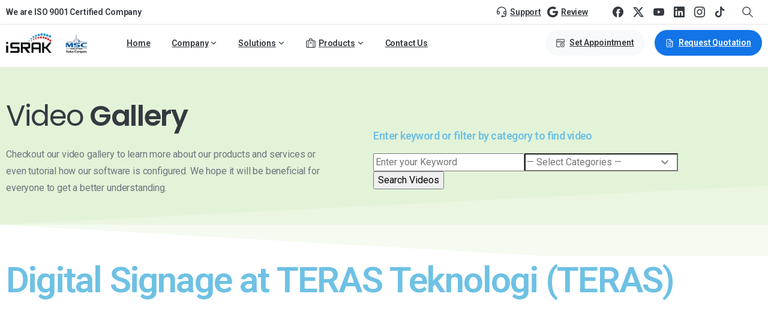

--- FILE ---
content_type: text/css
request_url: https://www.israk.my/wp-content/uploads/elementor/css/post-5161.css?ver=1768760074
body_size: 622
content:
.elementor-5161 .elementor-element.elementor-element-6924f107 > .elementor-background-overlay{opacity:0.5;transition:background 0.3s, border-radius 0.3s, opacity 0.3s;}.elementor-5161 .elementor-element.elementor-element-6924f107{transition:background 0.3s, border 0.3s, border-radius 0.3s, box-shadow 0.3s;padding:70px 0px 25px 0px;}.elementor-5161 .elementor-element.elementor-element-3ddb2b85{width:auto;max-width:auto;}.elementor-5161 .elementor-element.elementor-element-55c78ba1{width:auto;max-width:auto;}.elementor-5161 .elementor-element.elementor-element-3b1e8cb1{width:auto;max-width:auto;}.elementor-5161 .elementor-element.elementor-element-110571d.elementor-column > .elementor-widget-wrap{justify-content:flex-end;}.elementor-5161 .elementor-element.elementor-element-a64d7f6{width:auto;max-width:auto;}.elementor-5161 .elementor-element.elementor-element-55edbcac:not(.elementor-motion-effects-element-type-background), .elementor-5161 .elementor-element.elementor-element-55edbcac > .elementor-motion-effects-container > .elementor-motion-effects-layer{background-color:rgba(244, 244, 244, 0.6);}.elementor-5161 .elementor-element.elementor-element-55edbcac{transition:background 0.3s, border 0.3s, border-radius 0.3s, box-shadow 0.3s;padding:35px 0px 60px 0px;}.elementor-5161 .elementor-element.elementor-element-55edbcac > .elementor-background-overlay{transition:background 0.3s, border-radius 0.3s, opacity 0.3s;}.elementor-5161 .elementor-element.elementor-element-699e7bd > .elementor-element-populated{padding:0px 2px 0px 0px;}.elementor-5161 .elementor-element.elementor-element-b75e985 > .elementor-widget-container{margin:11px 0px -10px 0px;}.elementor-5161 .elementor-element.elementor-element-1e79642f > .elementor-widget-container{margin:0px 22px 0px 0px;padding:0px 14px 0px 0px;}.elementor-5161 .elementor-element.elementor-element-1e79642f p{margin-bottom:0;}.elementor-5161 .elementor-element.elementor-element-95b3bad > .elementor-widget-container{margin:-1px 22px 0px 0px;padding:0px 5px 0px 0px;}.elementor-5161 .elementor-element.elementor-element-95b3bad p{margin-bottom:0;}.elementor-widget-image .widget-image-caption{color:var( --e-global-color-text );font-family:var( --e-global-typography-text-font-family ), Sans-serif;font-weight:var( --e-global-typography-text-font-weight );}.elementor-5161 .elementor-element.elementor-element-8b77afe{text-align:start;}.elementor-5161 .elementor-element.elementor-element-65bc7f15 > .elementor-element-populated{margin:0px 0px 0px 20px;--e-column-margin-right:0px;--e-column-margin-left:20px;}.elementor-5161 .elementor-element.elementor-element-2e7943cc > .elementor-widget-container{margin:0px 0px -10px 0px;}.elementor-5161 .elementor-element.elementor-element-69813749 > .elementor-widget-container{margin:0px 0px -10px 0px;}.elementor-5161 .elementor-element.elementor-element-4af42958 > .elementor-widget-container{margin:0px 0px -10px 0px;}.elementor-5161 .elementor-element.elementor-element-55bec0d > .elementor-widget-container{margin:0px 0px -10px 0px;}.elementor-5161 .elementor-element.elementor-element-161a705d > .elementor-widget-container{margin:0px 0px -10px 0px;}.elementor-5161 .elementor-element.elementor-element-4f44b12 > .elementor-widget-container{margin:0px 0px -10px 0px;}.elementor-5161 .elementor-element.elementor-element-55a23c3a > .elementor-widget-container{margin:0px 0px -10px 0px;}.elementor-5161 .elementor-element.elementor-element-23c1e86b > .elementor-widget-container{margin:0px 0px -10px 0px;}.elementor-5161 .elementor-element.elementor-element-48f4df5 > .elementor-widget-container{margin:0px 0px -10px 0px;}.elementor-5161 .elementor-element.elementor-element-725411de > .elementor-widget-container{margin:0px 0px -10px 0px;}.elementor-5161 .elementor-element.elementor-element-6876b7b5 > .elementor-widget-container{margin:0px 0px -10px 0px;}.elementor-5161 .elementor-element.elementor-element-40ec371c > .elementor-widget-container{margin:0px 0px -10px 0px;}.elementor-5161 .elementor-element.elementor-element-414db263 > .elementor-widget-container{margin:0px 0px -10px 0px;}.elementor-5161 .elementor-element.elementor-element-e1ffae7 > .elementor-widget-container{margin:0px 0px -10px 0px;}.elementor-5161 .elementor-element.elementor-element-7da48251 > .elementor-widget-container{margin:0px 0px -10px 0px;}.elementor-5161 .elementor-element.elementor-element-796da0a2 > .elementor-widget-container{margin:0px 0px -10px 0px;}.elementor-5161 .elementor-element.elementor-element-4156a4be > .elementor-widget-container{margin:0px 0px -10px 0px;}.elementor-5161 .elementor-element.elementor-element-116a337f > .elementor-widget-container{margin:0px 0px -10px 0px;}.elementor-5161 .elementor-element.elementor-element-558d797 > .elementor-widget-container{margin:0px 0px -10px 0px;}.elementor-5161 .elementor-element.elementor-element-e15b948 > .elementor-widget-container{margin:0px 0px -10px 0px;}.elementor-widget-text-editor{font-family:var( --e-global-typography-text-font-family ), Sans-serif;font-weight:var( --e-global-typography-text-font-weight );color:var( --e-global-color-text );}.elementor-widget-text-editor.elementor-drop-cap-view-stacked .elementor-drop-cap{background-color:var( --e-global-color-primary );}.elementor-widget-text-editor.elementor-drop-cap-view-framed .elementor-drop-cap, .elementor-widget-text-editor.elementor-drop-cap-view-default .elementor-drop-cap{color:var( --e-global-color-primary );border-color:var( --e-global-color-primary );}.elementor-5161 .elementor-element.elementor-element-f3e1365 > .elementor-widget-container{margin:0px 15px 0px 0px;}.elementor-5161 .elementor-element.elementor-element-568a1fa9:not(.elementor-motion-effects-element-type-background), .elementor-5161 .elementor-element.elementor-element-568a1fa9 > .elementor-motion-effects-container > .elementor-motion-effects-layer{background-color:#F8F9FA;}.elementor-5161 .elementor-element.elementor-element-568a1fa9{border-style:solid;border-width:1px 0px 0px 0px;border-color:#EAECEF;transition:background 0.3s, border 0.3s, border-radius 0.3s, box-shadow 0.3s;padding:15px 0px 15px 0px;}.elementor-5161 .elementor-element.elementor-element-568a1fa9 > .elementor-background-overlay{transition:background 0.3s, border-radius 0.3s, opacity 0.3s;}.elementor-theme-builder-content-area{height:400px;}.elementor-location-header:before, .elementor-location-footer:before{content:"";display:table;clear:both;}@media(max-width:1024px){.elementor-5161 .elementor-element.elementor-element-699e7bd > .elementor-element-populated{padding:0px 0px 0px 20px;}}@media(min-width:768px){.elementor-5161 .elementor-element.elementor-element-70a4ecec{width:13.78%;}.elementor-5161 .elementor-element.elementor-element-7b299596{width:20.736%;}.elementor-5161 .elementor-element.elementor-element-3f0a0328{width:29.797%;}.elementor-5161 .elementor-element.elementor-element-110571d{width:35.687%;}.elementor-5161 .elementor-element.elementor-element-699e7bd{width:35.806%;}.elementor-5161 .elementor-element.elementor-element-65bc7f15{width:17.248%;}.elementor-5161 .elementor-element.elementor-element-28d72c72{width:19.801%;}.elementor-5161 .elementor-element.elementor-element-32ae204d{width:27.123%;}}@media(max-width:767px){.elementor-5161 .elementor-element.elementor-element-110571d.elementor-column > .elementor-widget-wrap{justify-content:flex-start;}.elementor-5161 .elementor-element.elementor-element-55edbcac{padding:20px 13px 15px 13px;}.elementor-5161 .elementor-element.elementor-element-b75e985 > .elementor-widget-container{margin:15px 0px -15px 12px;}.elementor-5161 .elementor-element.elementor-element-1e79642f > .elementor-widget-container{margin:0px 10px 10px 10px;}.elementor-5161 .elementor-element.elementor-element-95b3bad > .elementor-widget-container{margin:0px 10px 10px 10px;}.elementor-5161 .elementor-element.elementor-element-32ae204d{width:100%;}.elementor-5161 .elementor-element.elementor-element-32ae204d > .elementor-element-populated{margin:0px 0px -7px 0px;--e-column-margin-right:0px;--e-column-margin-left:0px;}.elementor-5161 .elementor-element.elementor-element-e15b948 > .elementor-widget-container{margin:10px 0px -15px 11px;}.elementor-5161 .elementor-element.elementor-element-f3e1365 > .elementor-widget-container{margin:0px 10px 10px 10px;}.elementor-5161 .elementor-element.elementor-element-568a1fa9{padding:0px 0px 0px 0px;}.elementor-5161 .elementor-element.elementor-element-5ed880b0.elementor-column > .elementor-widget-wrap{justify-content:center;}}

--- FILE ---
content_type: text/css
request_url: https://www.israk.my/wp-content/uploads/elementor/css/post-23585.css?ver=1768760150
body_size: 229
content:
.elementor-23585 .elementor-element.elementor-element-c62c344:not(.elementor-motion-effects-element-type-background), .elementor-23585 .elementor-element.elementor-element-c62c344 > .elementor-motion-effects-container > .elementor-motion-effects-layer{background-color:#E3F3D8;}.elementor-23585 .elementor-element.elementor-element-c62c344{transition:background 0.3s, border 0.3s, border-radius 0.3s, box-shadow 0.3s;margin-top:0px;margin-bottom:0px;padding:40px 0px 80px 0px;}.elementor-23585 .elementor-element.elementor-element-c62c344 > .elementor-background-overlay{transition:background 0.3s, border-radius 0.3s, opacity 0.3s;}.elementor-23585 .elementor-element.elementor-element-c62c344 > .elementor-shape-bottom svg{width:calc(100% + 1.3px);height:140px;}.elementor-bc-flex-widget .elementor-23585 .elementor-element.elementor-element-a2fa029.elementor-column .elementor-widget-wrap{align-items:center;}.elementor-23585 .elementor-element.elementor-element-a2fa029.elementor-column.elementor-element[data-element_type="column"] > .elementor-widget-wrap.elementor-element-populated{align-content:center;align-items:center;}.elementor-23585 .elementor-element.elementor-element-a2fa029{z-index:2;}.elementor-23585 .elementor-element.elementor-element-809637c > .elementor-widget-container{padding:0px 0px 0px 0px;}.elementor-23585 .elementor-element.elementor-element-809637c .pix-highlighted-element{text-align:left !important;}.elementor-23585 .elementor-element.elementor-element-db428bf > .elementor-widget-container{padding:0px 40px 30px 0px;}.elementor-23585 .elementor-element.elementor-element-db428bf p{margin-bottom:0;}.elementor-23585 .elementor-element.elementor-element-ad99e5e > .elementor-element-populated{margin:15px 0px 0px 0px;--e-column-margin-right:0px;--e-column-margin-left:0px;}.elementor-23585 .elementor-element.elementor-element-ad99e5e{z-index:2;}.elementor-widget-heading .elementor-heading-title{font-family:var( --e-global-typography-primary-font-family ), Sans-serif;font-weight:var( --e-global-typography-primary-font-weight );color:var( --e-global-color-primary );}.elementor-23585 .elementor-element.elementor-element-582fa45 > .elementor-widget-container{margin:40px 0px 0px 0px;}.elementor-23585 .elementor-element.elementor-element-582fa45{text-align:start;}.elementor-23585 .elementor-element.elementor-element-056f15e > .elementor-widget-container{margin:0px 0px 0px 0px;}.elementor-23585 .elementor-element.elementor-element-d09c26a:not(.elementor-motion-effects-element-type-background), .elementor-23585 .elementor-element.elementor-element-d09c26a > .elementor-motion-effects-container > .elementor-motion-effects-layer{background-color:#FFFFFF;}.elementor-23585 .elementor-element.elementor-element-d09c26a{transition:background 0.3s, border 0.3s, border-radius 0.3s, box-shadow 0.3s;margin-top:-20px;margin-bottom:0px;}.elementor-23585 .elementor-element.elementor-element-d09c26a > .elementor-background-overlay{transition:background 0.3s, border-radius 0.3s, opacity 0.3s;}.elementor-widget-theme-page-title .elementor-heading-title{font-family:var( --e-global-typography-primary-font-family ), Sans-serif;font-weight:var( --e-global-typography-primary-font-weight );color:var( --e-global-color-primary );}.elementor-23585 .elementor-element.elementor-element-bc263f0 > .elementor-widget-container{margin:0px 0px 25px 0px;}.elementor-23585 .elementor-element.elementor-element-c4ccc1e:not(.elementor-motion-effects-element-type-background), .elementor-23585 .elementor-element.elementor-element-c4ccc1e > .elementor-motion-effects-container > .elementor-motion-effects-layer{background-color:#FFFFFF;}.elementor-23585 .elementor-element.elementor-element-c4ccc1e{transition:background 0.3s, border 0.3s, border-radius 0.3s, box-shadow 0.3s;}.elementor-23585 .elementor-element.elementor-element-c4ccc1e > .elementor-background-overlay{transition:background 0.3s, border-radius 0.3s, opacity 0.3s;}.elementor-widget-theme-post-content{color:var( --e-global-color-text );font-family:var( --e-global-typography-text-font-family ), Sans-serif;font-weight:var( --e-global-typography-text-font-weight );}@media(min-width:768px){.elementor-23585 .elementor-element.elementor-element-a2fa029{width:53.71%;}.elementor-23585 .elementor-element.elementor-element-ad99e5e{width:46.29%;}}@media(max-width:1024px){}@media(max-width:767px){}

--- FILE ---
content_type: application/javascript
request_url: https://www.israk.my/wp-content/plugins/all-in-one-video-gallery-premium/public/assets/js/select.min.js?ver=4.7.1
body_size: 1542
content:
!function(e){"use strict";var t=window.aiovg_select||window.aiovg_public;function i(e=null){document.querySelectorAll(".aiovg-dropdown-terms").forEach(t=>{t!==e&&(t.querySelector(".aiovg-dropdown").style.display="none")})}e(function(){e(".aiovg-dropdown-terms").each(function(){!function t(i){var o=e(i),n=o.find(".aiovg-dropdown-input"),a=o.find(".aiovg-dropdown"),d=o.find(".aiovg-dropdown-list"),r=o.find(".aiovg-dropdown-search"),l=o.find(".aiovg-dropdown-item"),s=o.find(".aiovg-dropdown-no-items"),c=r.find('input[type="text"]'),v=r.find("button"),u=l.length,p=parseInt(r.data("stay_open")),g=parseInt(r.data("show_search_threshold")),f=-1;if(0==u)return!1;u>=g&&r.prop("hidden",!1);var h=function(){var t=[];d.find(".aiovg-item-selected").each(function(){var i=e(this).find(".aiovg-item-name").text();t.push(i)}),n.val(t.join(", "))},m=function(e){var t=l.filter(":not([hidden])");if(0!==t.length){if(e<0){r.prop("hidden")||c.focus(),l.removeClass("aiovg-item-active"),f=-1;return}e>=t.length&&(e=0),f=e,l.removeClass("aiovg-item-active");var i=t.eq(f);i.addClass("aiovg-item-active");var o=a.get(0),n=i.get(0);if(o&&n){var d=n.offsetTop,s=d+n.offsetHeight;d<o.scrollTop?o.scrollTop=d:s>o.scrollTop+o.clientHeight&&(o.scrollTop=s-o.clientHeight)}}};n.on("click",function(){a.toggle()}),c.on("input",function(t){o.addClass("aiovg-is-searching"),v.prop("hidden",!1),s.prop("hidden",!0);var i=this.value.trim().toLowerCase();if(i){var n=!1;d.find(".aiovg-dropdown-item").each(function(){-1===e(this).find(".aiovg-item-name").text().toLowerCase().indexOf(i.toString())?this.hidden=!0:(this.hidden=!1,n=!0)}),n||s.prop("hidden",!1)}else o.removeClass("aiovg-is-searching"),v.prop("hidden",!0),d.find(".aiovg-dropdown-item").prop("hidden",!1)}),v.on("click",function(e){e.preventDefault(),o.removeClass("aiovg-is-searching"),c.val(""),v.prop("hidden",!0),s.prop("hidden",!0),d.find(".aiovg-dropdown-item").prop("hidden",!1)}),d.find(".aiovg-dropdown-item").on("click",function(t){"input"!==t.target.tagName.toLowerCase()&&e(this).find('input[type="checkbox"]').trigger("click")}),d.find('input[type="checkbox"]').on("change",function(){e(this).is(":checked")?e(this).closest(".aiovg-dropdown-item").addClass("aiovg-item-selected"):e(this).closest(".aiovg-dropdown-item").removeClass("aiovg-item-selected"),h(),p||a.hide()}),h(),n.on("keydown",function(e){if(!r.prop("hidden")&&/^[a-zA-Z0-9]$/.test(e.key)){a.show(),c.focus();return}}),n.on("keydown",function(e){if(9===e.keyCode){a.hide(),f=-1;return}if(a.is(":hidden")){if(40!==e.keyCode&&13!==e.keyCode&&32!==e.keyCode)return;e.preventDefault(),a.show()}var t=e.keyCode;if(40===t)e.preventDefault(),m(f+1);else if(38===t)e.preventDefault(),m(f-1);else if(13===t){e.preventDefault();var i=l.filter(":not([hidden])");f>-1&&i.length>0&&i.eq(f).trigger("click")}}),c.on("keydown",function(e){if(9===e.keyCode){a.hide(),f=-1;return}27===e.keyCode&&(a.hide(),n.focus(),f=-1),40===e.keyCode&&(e.preventDefault(),l.filter(":not([hidden])").length>0&&(f=0,m(0),n.focus()))})}(this)}),document.addEventListener("click",e=>{let t=e.target.closest(".aiovg-dropdown-terms");i(t)}),document.addEventListener("keydown",e=>{27==e.keyCode&&i()}),e(".aiovg-autocomplete").each(function(){var i=e(this).data("uid"),o="ta[]";void 0!==e(this).data("name")&&(o=e(this).data("name"));var n=[];e("option","#aiovg-autocomplete-select-"+i).each(function(){n.push({value:e(this).val(),label:e(this).text()})}),0==n.length&&n.push({value:0,label:t.i18n.no_tags_found});var a,d,r,l,s,c,v,u,p,g,f=function(t,n){if(0!=(t=parseInt(t))){var a=e("#aiovg-autocomplete-tags-"+i);if(0==a.find(".aiovg-tag-item-"+t).length){var d='<span class="aiovg-tag-item aiovg-tag-item-'+t+'">';d+='<a href="javascript:void(0);">',d+='<svg xmlns="http://www.w3.org/2000/svg" fill="none" width="16" height="16" viewBox="0 0 24 24" stroke-width="1.5" stroke="currentColor" class="aiovg-flex-shrink-0"><path stroke-linecap="round" stroke-linejoin="round" d="m9.75 9.75 4.5 4.5m0-4.5-4.5 4.5M21 12a9 9 0 1 1-18 0 9 9 0 0 1 18 0Z" /></svg>',d+=n,d+="</a>",d+='<input type="hidden" name="'+o+'" value="'+t+'" />',d+="</span>",a.append(d)}}};a=i,d=n,r=f,l=document.querySelector("#aiovg-autocomplete-input-"+a),s=document.querySelector("#aiovg-autocomplete-tags-"+a),c=-1,v=function(){var e=[];c=-1,u();var i=document.createElement("div");i.setAttribute("id","aiovg-autocomplete-items-"+a),i.setAttribute("class","aiovg-autocomplete-items"),l.parentNode.appendChild(i),d.forEach((o,n)=>{var a=o.value,c=o.label,v=!1;if(l.value?-1!==c.toLowerCase().indexOf(l.value.toLowerCase())&&(v=!0):v=!0,v||n!=d.length-1||0!=e.length||(a=0,c=t.i18n.no_tags_found,v=!0),v){var p=document.createElement("div");p.innerHTML=c,0==a&&(p.className="aiovg-text-muted"),null!==s.querySelector(".aiovg-tag-item-"+a)&&p.setAttribute("class","aiovg-autocomplete-selected"),p.addEventListener("click",function(){l.value="",r(a,c),u()}),i.appendChild(p),e.push(p)}})},u=function(e=null){var t=0;e&&e.id&&(t=e.id.replace("aiovg-autocomplete-input-","")),document.querySelectorAll(".aiovg-autocomplete-items").forEach(e=>{e.getAttribute("id")!="aiovg-autocomplete-items-"+t&&e.remove()})},p=function(e){g(e),c>=e.length&&(c=0),c<0&&(c=e.length-1),e[c].classList.add("aiovg-autocomplete-active")},g=function(e){e.forEach(e=>{e.classList.remove("aiovg-autocomplete-active")})},l.addEventListener("focus",function(e){""==e.target.value&&v()}),l.addEventListener("input",function(){v()}),l.addEventListener("keydown",function(e){var t=document.querySelector("#aiovg-autocomplete-items-"+a);if(t&&(t=t.querySelectorAll("div")),!t)return!1;40==e.keyCode?(c++,p(t)):38==e.keyCode?(c--,p(t)):13==e.keyCode&&(e.preventDefault(),c>-1&&t[c].click())}),t.hasOwnProperty("autocomplete")||(t.autocomplete=!0,document.addEventListener("click",function(e){u(e.target)}))}),e(document).on("click",".aiovg-tag-item a",function(t){t.preventDefault(),e(this).parent().remove()})})}(jQuery);